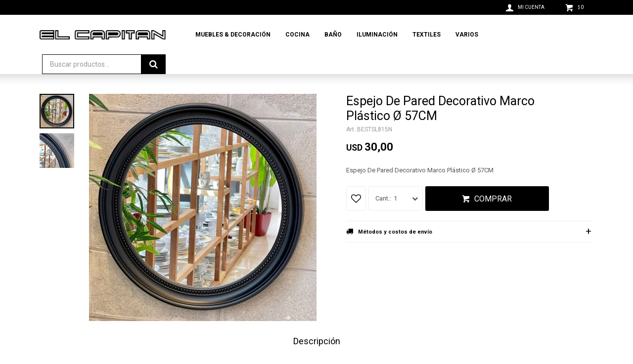

--- FILE ---
content_type: text/html; charset=utf-8
request_url: https://www.elcapitan.com.uy/catalogo/espejo-de-pared-decorativo-marco-plastico-57cm_BESTSL815N_BESTSL815N
body_size: 9983
content:
 <!DOCTYPE html> <html lang="es" class="no-js"> <head itemscope itemtype="http://schema.org/WebSite"> <meta charset="utf-8" /> <script> const GOOGLE_MAPS_CHANNEL_ID = '38'; </script> <link rel='preconnect' href='https://f.fcdn.app' /> <link rel='preconnect' href='https://fonts.googleapis.com' /> <link rel='preconnect' href='https://www.facebook.com' /> <link rel='preconnect' href='https://www.google-analytics.com' /> <link rel="dns-prefetch" href="https://cdnjs.cloudflare.com" /> <title itemprop='name'>Espejo De Pared Decorativo Marco Plástico Ø 57CM — El Capitán</title> <meta name="description" content="Espejo De Pared Decorativo Marco Plástico Ø 57CM" /> <meta name="keywords" content="" /> <link itemprop="url" rel="canonical" href="https://www.elcapitan.com.uy/catalogo/espejo-de-pared-decorativo-marco-plastico-57cm_BESTSL815N_BESTSL815N" /> <meta property="og:title" content="Espejo De Pared Decorativo Marco Plástico Ø 57CM — El Capitán" /><meta property="og:description" content="Espejo De Pared Decorativo Marco Plástico Ø 57CM" /><meta property="og:type" content="product" /><meta property="og:image" content="https://f.fcdn.app/imgs/6de001/www.elcapitan.com.uy/capiuy/97c3/webp/catalogo/BESTSL815N_BESTSL815N_1/460x460/espejo-de-pared-decorativo-marco-plastico-57cm-espejo-de-pared-decorativo-marco-plastico-57cm.jpg"/><meta property="og:url" content="https://www.elcapitan.com.uy/catalogo/espejo-de-pared-decorativo-marco-plastico-57cm_BESTSL815N_BESTSL815N" /><meta property="og:site_name" content="El Capitán" /> <meta name='twitter:description' content='Espejo De Pared Decorativo Marco Plástico Ø 57CM' /> <meta name='twitter:image' content='https://f.fcdn.app/imgs/6de001/www.elcapitan.com.uy/capiuy/97c3/webp/catalogo/BESTSL815N_BESTSL815N_1/460x460/espejo-de-pared-decorativo-marco-plastico-57cm-espejo-de-pared-decorativo-marco-plastico-57cm.jpg' /> <meta name='twitter:url' content='https://www.elcapitan.com.uy/catalogo/espejo-de-pared-decorativo-marco-plastico-57cm_BESTSL815N_BESTSL815N' /> <meta name='twitter:card' content='summary' /> <meta name='twitter:title' content='Espejo De Pared Decorativo Marco Plástico Ø 57CM — El Capitán' /> <script>document.getElementsByTagName('html')[0].setAttribute('class', 'js ' + ('ontouchstart' in window || navigator.msMaxTouchPoints ? 'is-touch' : 'no-touch'));</script> <script> var FN_TC = { M1 : 40, M2 : 1 }; </script> <meta id='viewportMetaTag' name="viewport" content="width=device-width, initial-scale=1.0, maximum-scale=1,user-scalable=no"> <link rel="shortcut icon" href="https://f.fcdn.app/assets/commerce/www.elcapitan.com.uy/26bc_7a84/public/web/favicon.ico" /> <link rel="apple-itouch-icon" href="https://f.fcdn.app/assets/commerce/www.elcapitan.com.uy/6247_799d/public/web/favicon.png" /> <link href="https://fonts.googleapis.com/css2?family=Bebas+Neue&family=Roboto:wght@400;700&display=swap" rel="stylesheet"> <link href="https://f.fcdn.app/assets/commerce/www.elcapitan.com.uy/0000_8f24/s.26972663032272339947552944157363.css" rel="stylesheet"/> <script src="https://f.fcdn.app/assets/commerce/www.elcapitan.com.uy/0000_8f24/s.51516163408914262313184170158742.js"></script> <!--[if lt IE 9]> <script type="text/javascript" src="https://cdnjs.cloudflare.com/ajax/libs/html5shiv/3.7.3/html5shiv.js"></script> <![endif]--> <link rel="manifest" href="https://f.fcdn.app/assets/manifest.json" /> </head> <body id='pgCatalogoDetalle' class='headerMenuBasic footer1 headerSubMenuFade buscadorSearchField compraSlide compraLeft filtrosFixed fichaMobileFixedActions layout03'> <div id="pre"> <div id="wrapper"> <header id="header" role="banner"> <div class="cnt"> <div id="logo"><a href="/"><img src="https://f.fcdn.app/assets/commerce/www.elcapitan.com.uy/f34d_04c9/public/web/img/logo.svg" alt="El Capitán" /></a></div> <nav id="menu" data-fn="fnMainMenu"> <ul class="lst main"> <li class="it muebles-decoracion"> <a target="_self" href="https://www.elcapitan.com.uy/muebles-decoracion" class="tit">Muebles & Decoración</a> <div class="subMenu"> <div class="cnt"> <ul> <li class="hdr muebles"><a target="_self" href="https://www.elcapitan.com.uy/muebles-decoracion/muebles" class="tit">Muebles</a></li> <li><a href="https://www.elcapitan.com.uy/muebles-decoracion/muebles/mesas-de-living" target="_self">Mesas De Living</a></li> <li><a href="https://www.elcapitan.com.uy/muebles-decoracion/muebles/organizador" target="_self">Organizador</a></li> <li><a href="https://www.elcapitan.com.uy/muebles-decoracion/muebles/puffs" target="_self">Puffs</a></li> <li><a href="https://www.elcapitan.com.uy/muebles-decoracion/muebles/sillas" target="_self">Sillas</a></li> <li><a href="https://www.elcapitan.com.uy/muebles-decoracion/muebles/jardin" target="_self">Jardín</a></li> <li><a href="https://www.elcapitan.com.uy/muebles-decoracion/muebles/varios" target="_self">Varios</a></li> </ul> <ul> <li class="hdr decoracion"><a target="_self" href="https://www.elcapitan.com.uy/muebles-decoracion/decoracion" class="tit">Decoración</a></li> <li><a href="https://www.elcapitan.com.uy/muebles-decoracion/decoracion/canastos" target="_self">Canastos</a></li> <li><a href="https://www.elcapitan.com.uy/muebles-decoracion/decoracion/papeleras" target="_self">Papeleras</a></li> <li><a href="https://www.elcapitan.com.uy/muebles-decoracion/decoracion/faroles" target="_self">Faroles</a></li> <li><a href="https://www.elcapitan.com.uy/muebles-decoracion/decoracion/budas" target="_self">Budas</a></li> <li><a href="https://www.elcapitan.com.uy/muebles-decoracion/decoracion/macetas" target="_self">Macetas</a></li> <li><a href="https://www.elcapitan.com.uy/muebles-decoracion/decoracion/cuadros" target="_self">Cuadros</a></li> <li><a href="https://www.elcapitan.com.uy/muebles-decoracion/decoracion/espejos" target="_self">Espejos</a></li> <li><a href="https://www.elcapitan.com.uy/muebles-decoracion/decoracion/floreros" target="_self">Floreros</a></li> <li><a href="https://www.elcapitan.com.uy/muebles-decoracion/decoracion/portarretratos" target="_self">Portarretratos</a></li> <li><a href="https://www.elcapitan.com.uy/muebles-decoracion/decoracion/relojes" target="_self">Relojes</a></li> <li><a href="https://www.elcapitan.com.uy/muebles-decoracion/decoracion/velas" target="_self">Velas & Portavelas</a></li> <li><a href="https://www.elcapitan.com.uy/muebles-decoracion/decoracion/figuras-deco" target="_self">Figuras Deco</a></li> <li><a href="https://www.elcapitan.com.uy/muebles-decoracion/decoracion/fragancias" target="_self">Fragancias</a></li> <li><a href="https://www.elcapitan.com.uy/muebles-decoracion/decoracion/bandeja-decorativa" target="_self">Bandeja Decorativa</a></li> <li><a href="https://www.elcapitan.com.uy/muebles-decoracion/decoracion/plantas-artificiales" target="_self">Plantas Artificiales</a></li> </ul> </div> </div> </li> <li class="it cocina"> <a target="_self" href="https://www.elcapitan.com.uy/cocina" class="tit">Cocina</a> <div class="subMenu"> <div class="cnt"> <ul> <li class=" especieros"><a target="_self" href="https://www.elcapitan.com.uy/cocina/bazar/especieros" class="tit">Especieros & Aceiteras</a></li> <li class=" tablas"><a target="_self" href="https://www.elcapitan.com.uy/cocina/bazar/tablas" class="tit">Tablas</a></li> <li class=" juego-de-vajillas"><a target="_self" href="https://www.elcapitan.com.uy/cocina/bazar/juego-de-vajillas" class="tit">Juego De Vajillas</a></li> <li class=" cubiertos"><a target="_self" href="https://www.elcapitan.com.uy/cocina/bazar/cubiertos" class="tit">Cubiertos</a></li> <li class=" servilleteros"><a target="_self" href="https://www.elcapitan.com.uy/cocina/bazar/servilleteros" class="tit">Servilleteros</a></li> <li class=" bandeja-cocina"><a target="_self" href="https://www.elcapitan.com.uy/cocina/bazar/bandeja-cocina" class="tit">Bandeja Cocina</a></li> <li class=" escurridores"><a target="_self" href="https://www.elcapitan.com.uy/cocina/bazar/escurridores" class="tit">Escurridores</a></li> <li class=" vasos"><a target="_self" href="https://www.elcapitan.com.uy/cocina/bazar/vasos" class="tit">Vasos & Copas</a></li> <li class=" jarras"><a target="_self" href="https://www.elcapitan.com.uy/cocina/bazar/jarras" class="tit">Jarras</a></li> <li class=" guantes"><a target="_self" href="https://www.elcapitan.com.uy/cocina/bazar/guantes" class="tit">Guantes</a></li> <li class=" ollas"><a target="_self" href="https://www.elcapitan.com.uy/cocina/bazar/ollas" class="tit">Ollas & Sartenes</a></li> <li class=" fuentes"><a target="_self" href="https://www.elcapitan.com.uy/cocina/bazar/fuentes" class="tit">Fuentes</a></li> <li class=" mates"><a target="_self" href="https://www.elcapitan.com.uy/cocina/bazar/mates" class="tit">Mates</a></li> <li class=" cafeteras"><a target="_self" href="https://www.elcapitan.com.uy/cocina/bazar/cafeteras" class="tit">Cafeteras</a></li> <li class=" dispensadores"><a target="_self" href="https://www.elcapitan.com.uy/cocina/bazar/dispensadores" class="tit">Dispensadores</a></li> <li class=" teteras"><a target="_self" href="https://www.elcapitan.com.uy/cocina/bazar/teteras" class="tit">Teteras</a></li> <li class=" platos-bowls"><a target="_self" href="https://www.elcapitan.com.uy/cocina/bazar/platos-bowls" class="tit">Platos & Bowls</a></li> <li class=" tazas"><a target="_self" href="https://www.elcapitan.com.uy/cocina/bazar/tazas" class="tit">Tazas</a></li> <li class=" paneras"><a target="_self" href="https://www.elcapitan.com.uy/cocina/bazar/paneras" class="tit">Paneras & Fruteras</a></li> <li class=" utensilios"><a target="_self" href="https://www.elcapitan.com.uy/cocina/bazar/utensilios" class="tit">Utensilios</a></li> <li class=" almacenaje-organizadores"><a target="_self" href="https://www.elcapitan.com.uy/cocina/bazar/almacenaje-organizadores" class="tit">Almacenaje & Organizadores</a></li> <li class=" varios"><a target="_self" href="https://www.elcapitan.com.uy/cocina/bazar/varios" class="tit">Varios</a></li> <li class=" bambu-madera"><a target="_self" href="https://www.elcapitan.com.uy/cocina/bazar/bambu-madera" class="tit">Bambú & Madera</a></li> <li class=" te-cafe"><a target="_self" href="https://www.elcapitan.com.uy/cocina/bazar/te-cafe" class="tit">Té & Café</a></li> <li class=" reposteria"><a target="_self" href="https://www.elcapitan.com.uy/cocina/bazar/reposteria" class="tit">Repostería</a></li> <li class=" individuales-sousplat"><a target="_self" href="https://www.elcapitan.com.uy/cocina/bazar/individuales-sousplat" class="tit">Individuales & Sousplat</a></li> <li class=" copetineros"><a target="_self" href="https://www.elcapitan.com.uy/cocina/bazar/copetineros" class="tit">Copetineros</a></li> <li class=" botellas"><a target="_self" href="https://www.elcapitan.com.uy/cocina/bazar/botellas" class="tit">Botellas</a></li> </ul> </div> </div> </li> <li class="it bano"> <a target="_self" href="https://www.elcapitan.com.uy/bano" class="tit">Baño</a> <div class="subMenu"> <div class="cnt"> <ul> <li class=" set-bano"><a target="_self" href="https://www.elcapitan.com.uy/bano/set-bano" class="tit">Set Baño</a></li> <li class=" organizadores"><a target="_self" href="https://www.elcapitan.com.uy/bano/organizadores" class="tit">Organizadores</a></li> <li class=" dispensadores"><a target="_self" href="https://www.elcapitan.com.uy/bano/dispensadores" class="tit">Dispensadores</a></li> <li class=" varios"><a target="_self" href="https://www.elcapitan.com.uy/bano/varios" class="tit">Varios</a></li> </ul> </div> </div> </li> <li class="it iluminacion"> <a target="_self" href="https://www.elcapitan.com.uy/iluminacion" class="tit">Iluminación</a> <div class="subMenu"> <div class="cnt"> <ul> <li class=" lamparas-de-techo"><a target="_self" href="https://www.elcapitan.com.uy/iluminacion/lamparas-de-techo" class="tit">Lámparas De Techo</a></li> <li class=" lamparas-de-mesa"><a target="_self" href="https://www.elcapitan.com.uy/iluminacion/lamparas-de-mesa" class="tit">Lámparas De Mesa</a></li> </ul> </div> </div> </li> <li class="it textiles textiles"> <a target="_self" href="https://www.elcapitan.com.uy/textiles" class="tit">Textiles</a> <div class="subMenu"> <div class="cnt"> <ul> <li class="hdr textil-bano"><a target="_self" href="https://www.elcapitan.com.uy/textiles/textil-bano" class="tit">Textil De Baño</a></li> </ul> <ul> <li class="hdr textiles-cama"><a target="_self" href="https://www.elcapitan.com.uy/textiles/textiles-cama" class="tit">Textiles De Cama</a></li> <li><a href="https://www.elcapitan.com.uy/textiles/textiles-cama/almohadas" target="_self">Almohadas</a></li> <li><a href="https://www.elcapitan.com.uy/textiles/textiles-cama/almohadones" target="_self">Almohadones</a></li> <li><a href="https://www.elcapitan.com.uy/textiles/textiles-cama/acolchados" target="_self">Acolchados</a></li> <li><a href="https://www.elcapitan.com.uy/textiles/textiles-cama/frazadas" target="_self">Frazadas</a></li> <li><a href="https://www.elcapitan.com.uy/textiles/textiles-cama/mantas" target="_self">Mantas</a></li> </ul> <ul> <li class="hdr textiles-de-mesa"><a target="_self" href="https://www.elcapitan.com.uy/textiles/textiles-de-mesa" class="tit">Textiles De Mesa</a></li> <li><a href="https://www.elcapitan.com.uy/textiles/textiles-de-mesa/manteles" target="_self">Manteles</a></li> </ul> <ul> <li class="hdr cortinas"><a target="_self" href="https://www.elcapitan.com.uy/textiles/cortinas" class="tit">Cortinas</a></li> </ul> </div> </div> </li> <li class="it varios"> <a target="_self" href="https://www.elcapitan.com.uy/varios" class="tit">Varios</a> <div class="subMenu"> <div class="cnt"> <ul> <li class="hdr mascotas"><a target="_self" href="https://www.elcapitan.com.uy/varios/mascotas" class="tit">Mascotas</a></li> </ul> <ul> <li class="hdr cuidado-personal"><a target="_self" href="https://www.elcapitan.com.uy/varios/cuidado-personal" class="tit">Cuidado Personal</a></li> <li><a href="https://www.elcapitan.com.uy/varios/cuidado-personal/joyeros-y-organizadores" target="_self">Joyeros y Organizadores</a></li> <li><a href="https://www.elcapitan.com.uy/varios/cuidado-personal/paraguas" target="_self">Paraguas</a></li> </ul> <ul> <li class="hdr infantiles"><a target="_self" href="https://www.elcapitan.com.uy/varios/infantiles" class="tit">Infantiles</a></li> </ul> <ul> <li class="hdr novedades"><a target="_self" href="https://www.elcapitan.com.uy/varios/novedades" class="tit">Novedades</a></li> </ul> <ul> <li class="hdr papeleria"><a target="_self" href="https://www.elcapitan.com.uy/varios/papeleria" class="tit">Papelería</a></li> </ul> <ul> <li class="hdr viaje"><a target="_self" href="https://www.elcapitan.com.uy/varios/viaje" class="tit">Viaje</a></li> </ul> </div> </div> </li> </ul> </nav> <input type="checkbox" id="switch" /><label id="switch" for="switch">Toggle</label> <div class="toolsItem frmBusqueda" data-version='1'> <button type="button" class="btnItem btnMostrarBuscador"> <span class="ico"></span> <span class="txt"></span> </button> <form action="/catalogo"> <div class="cnt"> <span class="btnCerrar"> <span class="ico"></span> <span class="txt"></span> </span> <label class="lbl"> <b>Buscar productos</b> <input maxlength="48" required="" autocomplete="off" type="search" name="q" placeholder="Buscar productos..." /> </label> <button class="btnBuscar" type="submit"> <span class="ico"></span> <span class="txt"></span> </button> </div> </form> </div> <div class="toolsItem accesoMiCuentaCnt" data-logged="off" data-version='1'> <a href="/mi-cuenta" class="btnItem btnMiCuenta"> <span class="ico"></span> <span class="txt"></span> <span class="usuario"> <span class="nombre"></span> <span class="apellido"></span> </span> </a> <div class="miCuentaMenu"> <ul class="lst"> <li class="it"><a href='/mi-cuenta/mis-datos' class="tit" >Mis datos</a></li> <li class="it"><a href='/mi-cuenta/direcciones' class="tit" >Mis direcciones</a></li> <li class="it"><a href='/mi-cuenta/compras' class="tit" >Mis compras</a></li> <li class="it"><a href='/mi-cuenta/wish-list' class="tit" >Wish List</a></li> <li class="it itSalir"><a href='/salir' class="tit" >Salir</a></li> </ul> </div> </div> <div id="miCompra" data-show="off" data-fn="fnMiCompra" class="toolsItem" data-version="1"> </div> <div id="infoTop"><span class="tel">098 017 786</span> <span class="info">Lunes a Viernes 10:00 - 18:00 sábados 10:00 - 18:00 domingos - 09:00 - 13:00</span></div> <nav id="menuTop"> <ul class="lst"> </ul> </nav> <a id="btnMainMenuMobile" href="javascript:mainMenuMobile.show();"><span class="ico">&#59421;</span><span class="txt">Menú</span></a> </div> </header> <!-- end:header --> <div id="central"> <section id="main" role="main"> <div id="fichaProducto" class="" data-tit="Espejo De Pared Decorativo Marco Plástico Ø 57CM" data-totImagenes="2" data-agotado="off"> <div class="cnt"> <div class="imagenProducto"> <div class="zoom"> <a class="img" href="//f.fcdn.app/imgs/16abd1/www.elcapitan.com.uy/capiuy/97c3/webp/catalogo/BESTSL815N_BESTSL815N_1/2000-2000/espejo-de-pared-decorativo-marco-plastico-57cm-espejo-de-pared-decorativo-marco-plastico-57cm.jpg"> <img loading='lazy' src='//f.fcdn.app/imgs/6de001/www.elcapitan.com.uy/capiuy/97c3/webp/catalogo/BESTSL815N_BESTSL815N_1/460x460/espejo-de-pared-decorativo-marco-plastico-57cm-espejo-de-pared-decorativo-marco-plastico-57cm.jpg' alt='Espejo De Pared Decorativo Marco Plástico Ø 57CM Espejo De Pared Decorativo Marco Plástico Ø 57CM' width='460' height='460' /> </a> </div> <div class="cocardas"></div><div class="imagenesArticulo"> <div class="cnt"> <div class="it"><img loading='lazy' data-src-g="//f.fcdn.app/imgs/88d15a/www.elcapitan.com.uy/capiuy/97c3/webp/catalogo/BESTSL815N_BESTSL815N_1/1920-1200/espejo-de-pared-decorativo-marco-plastico-57cm-espejo-de-pared-decorativo-marco-plastico-57cm.jpg" src='//f.fcdn.app/imgs/6de001/www.elcapitan.com.uy/capiuy/97c3/webp/catalogo/BESTSL815N_BESTSL815N_1/460x460/espejo-de-pared-decorativo-marco-plastico-57cm-espejo-de-pared-decorativo-marco-plastico-57cm.jpg' alt='Espejo De Pared Decorativo Marco Plástico Ø 57CM Espejo De Pared Decorativo Marco Plástico Ø 57CM' width='460' height='460' /></div> <div class="it"><img loading='lazy' data-src-g="//f.fcdn.app/imgs/27dca0/www.elcapitan.com.uy/capiuy/2d87/webp/catalogo/BESTSL815N_BESTSL815N_2/1920-1200/espejo-de-pared-decorativo-marco-plastico-57cm-espejo-de-pared-decorativo-marco-plastico-57cm.jpg" src='//f.fcdn.app/imgs/6569be/www.elcapitan.com.uy/capiuy/2d87/webp/catalogo/BESTSL815N_BESTSL815N_2/460x460/espejo-de-pared-decorativo-marco-plastico-57cm-espejo-de-pared-decorativo-marco-plastico-57cm.jpg' alt='Espejo De Pared Decorativo Marco Plástico Ø 57CM Espejo De Pared Decorativo Marco Plástico Ø 57CM' width='460' height='460' /></div> </div> </div> </div> <ul class="lst lstThumbs"> <li class="it"> <a target="_blank" data-standard="//f.fcdn.app/imgs/6de001/www.elcapitan.com.uy/capiuy/97c3/webp/catalogo/BESTSL815N_BESTSL815N_1/460x460/espejo-de-pared-decorativo-marco-plastico-57cm-espejo-de-pared-decorativo-marco-plastico-57cm.jpg" href="//f.fcdn.app/imgs/16abd1/www.elcapitan.com.uy/capiuy/97c3/webp/catalogo/BESTSL815N_BESTSL815N_1/2000-2000/espejo-de-pared-decorativo-marco-plastico-57cm-espejo-de-pared-decorativo-marco-plastico-57cm.jpg"><img loading='lazy' src='//f.fcdn.app/imgs/6de001/www.elcapitan.com.uy/capiuy/97c3/webp/catalogo/BESTSL815N_BESTSL815N_1/460x460/espejo-de-pared-decorativo-marco-plastico-57cm-espejo-de-pared-decorativo-marco-plastico-57cm.jpg' alt='Espejo De Pared Decorativo Marco Plástico Ø 57CM Espejo De Pared Decorativo Marco Plástico Ø 57CM' width='460' height='460' /></a> </li> <li class="it"> <a target="_blank" data-standard="//f.fcdn.app/imgs/6569be/www.elcapitan.com.uy/capiuy/2d87/webp/catalogo/BESTSL815N_BESTSL815N_2/460x460/espejo-de-pared-decorativo-marco-plastico-57cm-espejo-de-pared-decorativo-marco-plastico-57cm.jpg" href="//f.fcdn.app/imgs/9f7a9f/www.elcapitan.com.uy/capiuy/2d87/webp/catalogo/BESTSL815N_BESTSL815N_2/2000-2000/espejo-de-pared-decorativo-marco-plastico-57cm-espejo-de-pared-decorativo-marco-plastico-57cm.jpg"><img loading='lazy' src='//f.fcdn.app/imgs/6569be/www.elcapitan.com.uy/capiuy/2d87/webp/catalogo/BESTSL815N_BESTSL815N_2/460x460/espejo-de-pared-decorativo-marco-plastico-57cm-espejo-de-pared-decorativo-marco-plastico-57cm.jpg' alt='Espejo De Pared Decorativo Marco Plástico Ø 57CM Espejo De Pared Decorativo Marco Plástico Ø 57CM' width='460' height='460' /></a> </li> </ul> <div id="imgsMobile" data-fn="fnGaleriaProducto"> <div class="imagenesArticulo"> <div class="cnt"> <div class="it"><img loading='lazy' data-src-g="//f.fcdn.app/imgs/88d15a/www.elcapitan.com.uy/capiuy/97c3/webp/catalogo/BESTSL815N_BESTSL815N_1/1920-1200/espejo-de-pared-decorativo-marco-plastico-57cm-espejo-de-pared-decorativo-marco-plastico-57cm.jpg" src='//f.fcdn.app/imgs/6de001/www.elcapitan.com.uy/capiuy/97c3/webp/catalogo/BESTSL815N_BESTSL815N_1/460x460/espejo-de-pared-decorativo-marco-plastico-57cm-espejo-de-pared-decorativo-marco-plastico-57cm.jpg' alt='Espejo De Pared Decorativo Marco Plástico Ø 57CM Espejo De Pared Decorativo Marco Plástico Ø 57CM' width='460' height='460' /></div> <div class="it"><img loading='lazy' data-src-g="//f.fcdn.app/imgs/27dca0/www.elcapitan.com.uy/capiuy/2d87/webp/catalogo/BESTSL815N_BESTSL815N_2/1920-1200/espejo-de-pared-decorativo-marco-plastico-57cm-espejo-de-pared-decorativo-marco-plastico-57cm.jpg" src='//f.fcdn.app/imgs/6569be/www.elcapitan.com.uy/capiuy/2d87/webp/catalogo/BESTSL815N_BESTSL815N_2/460x460/espejo-de-pared-decorativo-marco-plastico-57cm-espejo-de-pared-decorativo-marco-plastico-57cm.jpg' alt='Espejo De Pared Decorativo Marco Plástico Ø 57CM Espejo De Pared Decorativo Marco Plástico Ø 57CM' width='460' height='460' /></div> </div> </div> </div> <div class="hdr"> <h1 class="tit">Espejo De Pared Decorativo Marco Plástico Ø 57CM</h1> <div class="cod">BESTSL815N</div> </div> <div class="preciosWrapper"> <div class="precios"> <strong class="precio venta"><span class="sim">USD</span> <span class="monto">30,00</span></strong> </div> </div> <div class="desc"> <p>Espejo De Pared Decorativo Marco Plástico Ø 57CM</p> </div> <div style="display: none;" id="_jsonDataFicha_"> {"sku":{"fen":"1:BESTSL815N:BESTSL815N:U:1","com":"BESTSL815N::U"},"producto":{"codigo":"BESTSL815N","nombre":"Espejo De Pared Decorativo Marco Pl\u00e1stico \u00d8 57CM","categoria":"Decoraci\u00f3n > Espejos","marca":"El Capit\u00e1n"},"variante":{"codigo":"BESTSL815N","codigoCompleto":"BESTSL815NBESTSL815N","nombre":"Espejo De Pared Decorativo Marco Pl\u00e1stico \u00d8 57CM","nombreCompleto":"Espejo De Pared Decorativo Marco Pl\u00e1stico \u00d8 57CM","img":{"u":"\/\/f.fcdn.app\/imgs\/7c201b\/www.elcapitan.com.uy\/capiuy\/97c3\/webp\/catalogo\/BESTSL815N_BESTSL815N_1\/1024-1024\/espejo-de-pared-decorativo-marco-plastico-57cm-espejo-de-pared-decorativo-marco-plastico-57cm.jpg"},"url":"https:\/\/www.elcapitan.com.uy\/catalogo\/espejo-de-pared-decorativo-marco-plastico-57cm_BESTSL815N_BESTSL815N","tieneStock":true,"ordenVariante":"999"},"nomPresentacion":"Talle \u00fanico","nombre":"Espejo De Pared Decorativo Marco Pl\u00e1stico \u00d8 57CM","nombreCompleto":"Espejo De Pared Decorativo Marco Pl\u00e1stico \u00d8 57CM","precioMonto":30,"moneda":{"nom":"M2","nro":840,"cod":"USD","sim":"USD"},"sale":false,"outlet":false,"nuevo":false,"carac":[]} </div> <form id="frmComprarArticulo" class="frmComprar" action="/mi-compra?o=agregar" method="post"> <div class="cnt"> <input type="hidden" name="sku" value="1:BESTSL815N:BESTSL815N:U:1" /> <div id="mainActions"> <span class="btnWishlist" data-fn="fnEditWishList" data-cod-producto="BESTSL815N" data-cod-variante="BESTSL815N"> </span> <select required name="qty" class="custom"> <option>1</option> <option>2</option> <option>3</option> <option>4</option> <option>5</option> <option>6</option> <option>7</option> <option>8</option> <option>9</option> <option>10</option> </select> <button id="btnComprar" type="submit" class="btn btn01">Comprar</button> </div> </div> </form> <div id="infoEnvio" class="blk" data-fn="fnAmpliarInfoEnvio"> <div class="hdr"> <strong class="tit">Métodos y costos de envío</strong> </div> <div class="cnt"> <ul> <li> <strong>TURIL- COMPRAS MENORES $2000 A CARGO DEL COMPRADOR:</strong><br> Costo normal: $ 0. </li> <li> <strong>DAC - COMPRAS MENORES $2000 A CARGO DEL COMPRADOR:</strong><br> Costo normal: $ 0. </li> <li> <strong>Envíos dentro de la ciudad de Rivera sin cargo:</strong><br> Costo normal: $ 0. </li> </ul> </div> </div> <!-- <div class="blkCompartir"> <a class="btnFacebook" title="Compartir en Facebook" target="_blank" href="http://www.facebook.com/share.php?u=https://www.elcapitan.com.uy/catalogo/espejo-de-pared-decorativo-marco-plastico-57cm_BESTSL815N_BESTSL815N"><span class="ico">&#59392;</span><span class="txt">Facebook</span></a> <a class="btnTwitter" title="Compartir en Twitter" target="_blank" href="https://twitter.com/intent/tweet?url=https%3A%2F%2Fwww.elcapitan.com.uy%2Fcatalogo%2Fespejo-de-pared-decorativo-marco-plastico-57cm_BESTSL815N_BESTSL815N&text=Me%20gust%C3%B3%20el%20producto%20Espejo%20De%20Pared%20Decorativo%20Marco%20Pl%C3%A1stico%20%C3%98%2057CM"><span class="ico">&#59393;</span><span class="txt">Twitter</span></a> <a class="btnPinterest" title="Compartir en Pinterest" target="_blank" href="http://pinterest.com/pin/create/bookmarklet/?media=http://f.fcdn.app/imgs/18463e/www.elcapitan.com.uy/capiuy/97c3/webp/catalogo/BESTSL815N_BESTSL815N_1/460_460/espejo-de-pared-decorativo-marco-plastico-57cm-espejo-de-pared-decorativo-marco-plastico-57cm.jpg&url=https://www.elcapitan.com.uy/catalogo/espejo-de-pared-decorativo-marco-plastico-57cm_BESTSL815N_BESTSL815N&is_video=false&description=Espejo+De+Pared+Decorativo+Marco+Pl%C3%A1stico+%C3%98+57CM"><span class="ico">&#59395;</span><span class="txt">Pinterest</span></a> <a class="btnWhatsapp" title="Compartir en Whatsapp" target="_blank" href="whatsapp://send?text=Me+gust%C3%B3+el+producto+https%3A%2F%2Fwww.elcapitan.com.uy%2Fcatalogo%2Fespejo-de-pared-decorativo-marco-plastico-57cm_BESTSL815N_BESTSL815N" data-action="share/whatsapp/share"><span class="ico">&#59398;</span><span class="txt">Whatsapp</span></a> </div> --> </div> <div class="tabs blkDetalle" data-fn="fnCrearTabs"> <div class="it"> <span class="tit">Descripción</span> <div class="cnt"> <div class="text"> <p>Espejo De Pared Decorativo Marco Pl&aacute;stico &Oslash; 57CM</p> </div> </div> </div> </div> <div class="nav" id="blkProductosRelacionados" data-fn="fnSwiperProductos" data-breakpoints-slides='[2,3,4]' data-breakpoints-spacing='[10,15,20]'> <div class="swiper blkProductos"> <div class="hdr"> <div class="tit">Productos que te pueden interesar</div> </div> <div class="cnt"> <div class='articleList aListProductos ' data-tot='6' data-totAbs='0' data-cargarVariantes='0'><div class='it' data-disp='1' data-codProd='11180164' data-codVar='11180164' data-im='//f.fcdn.app/assets/nd.png'><div class='cnt'><a class="img" href="https://www.elcapitan.com.uy/catalogo/espejo-de-acero-para-maquillaje_11180164_11180164" title="Espejo De Acero Para Maquillaje"> <div class="cocardas"></div> <img loading='lazy' src='//f.fcdn.app/imgs/e98765/www.elcapitan.com.uy/capiuy/636d/webp/catalogo/11180164_11180164_1/460x460/espejo-de-acero-para-maquillaje-espejo-de-acero-para-maquillaje.jpg' alt='Espejo De Acero Para Maquillaje Espejo De Acero Para Maquillaje' width='460' height='460' /> <span data-fn="fnLoadImg" data-src="//f.fcdn.app/imgs/eda512/www.elcapitan.com.uy/capiuy/cf45/webp/catalogo/11180164_11180164_2/460x460/espejo-de-acero-para-maquillaje-espejo-de-acero-para-maquillaje.jpg" data-alt="" data-w="460" data-h="460"></span> </a> <div class="info"> <a class="tit" href="https://www.elcapitan.com.uy/catalogo/espejo-de-acero-para-maquillaje_11180164_11180164" title="Espejo De Acero Para Maquillaje">Espejo De Acero Para Maquillaje</a> <div class="precios"> <strong class="precio venta"><span class="sim">USD</span> <span class="monto">15,00</span></strong> </div> <!--<button class="btn btn01 btnComprar" onclick="miCompra.agregarArticulo('1:11180164:11180164:U:1',1)" data-sku="1:11180164:11180164:U:1"><span></span></button>--> <div class="variantes"></div> <!--<div class="marca">El Capitán</div>--> <!--<div class="desc">Espejo De Acero Para Maquillaje</div>--> </div><input type="hidden" class="json" style="display:none" value="{&quot;sku&quot;:{&quot;fen&quot;:&quot;1:11180164:11180164:U:1&quot;,&quot;com&quot;:&quot;11180164::U&quot;},&quot;producto&quot;:{&quot;codigo&quot;:&quot;11180164&quot;,&quot;nombre&quot;:&quot;Espejo De Acero Para Maquillaje&quot;,&quot;categoria&quot;:&quot;Decoraci\u00f3n &gt; Espejos&quot;,&quot;marca&quot;:&quot;El Capit\u00e1n&quot;},&quot;variante&quot;:{&quot;codigo&quot;:&quot;11180164&quot;,&quot;codigoCompleto&quot;:&quot;1118016411180164&quot;,&quot;nombre&quot;:&quot;Espejo De Acero Para Maquillaje&quot;,&quot;nombreCompleto&quot;:&quot;Espejo De Acero Para Maquillaje&quot;,&quot;img&quot;:{&quot;u&quot;:&quot;\/\/f.fcdn.app\/imgs\/c82fe5\/www.elcapitan.com.uy\/capiuy\/636d\/webp\/catalogo\/11180164_11180164_1\/1024-1024\/espejo-de-acero-para-maquillaje-espejo-de-acero-para-maquillaje.jpg&quot;},&quot;url&quot;:&quot;https:\/\/www.elcapitan.com.uy\/catalogo\/espejo-de-acero-para-maquillaje_11180164_11180164&quot;,&quot;tieneStock&quot;:false,&quot;ordenVariante&quot;:&quot;999&quot;},&quot;nomPresentacion&quot;:&quot;Talle \u00fanico&quot;,&quot;nombre&quot;:&quot;Espejo De Acero Para Maquillaje&quot;,&quot;nombreCompleto&quot;:&quot;Espejo De Acero Para Maquillaje&quot;,&quot;precioMonto&quot;:15,&quot;moneda&quot;:{&quot;nom&quot;:&quot;M2&quot;,&quot;nro&quot;:840,&quot;cod&quot;:&quot;USD&quot;,&quot;sim&quot;:&quot;USD&quot;},&quot;sale&quot;:false,&quot;outlet&quot;:false,&quot;nuevo&quot;:false}" /></div></div><div class='it' data-disp='1' data-codProd='BESTSL2068' data-codVar='BESTSL2068' data-im='//f.fcdn.app/assets/nd.png'><div class='cnt'><a class="img" href="https://www.elcapitan.com.uy/catalogo/espejo-de-pared-decorativo-marco-plastico-60cm_BESTSL2068_BESTSL2068" title="Espejo De Pared Decorativo Marco Plástico Ø 60CM"> <div class="cocardas"></div> <img loading='lazy' src='//f.fcdn.app/imgs/0baab3/www.elcapitan.com.uy/capiuy/db98/webp/catalogo/BESTSL2068_BESTSL2068_1/460x460/espejo-de-pared-decorativo-marco-plastico-60cm-espejo-de-pared-decorativo-marco-plastico-60cm.jpg' alt='Espejo De Pared Decorativo Marco Plástico Ø 60CM Espejo De Pared Decorativo Marco Plástico Ø 60CM' width='460' height='460' /> </a> <div class="info"> <a class="tit" href="https://www.elcapitan.com.uy/catalogo/espejo-de-pared-decorativo-marco-plastico-60cm_BESTSL2068_BESTSL2068" title="Espejo De Pared Decorativo Marco Plástico Ø 60CM">Espejo De Pared Decorativo Marco Plástico Ø 60CM</a> <div class="precios"> <strong class="precio venta"><span class="sim">USD</span> <span class="monto">20,00</span></strong> </div> <!--<button class="btn btn01 btnComprar" onclick="miCompra.agregarArticulo('1:BESTSL2068:BESTSL2068:U:1',1)" data-sku="1:BESTSL2068:BESTSL2068:U:1"><span></span></button>--> <div class="variantes"></div> <!--<div class="marca">El Capitán</div>--> <!--<div class="desc">Espejo De Pared Decorativo Marco Plástico Ø 60CM</div>--> </div><input type="hidden" class="json" style="display:none" value="{&quot;sku&quot;:{&quot;fen&quot;:&quot;1:BESTSL2068:BESTSL2068:U:1&quot;,&quot;com&quot;:&quot;BESTSL2068::U&quot;},&quot;producto&quot;:{&quot;codigo&quot;:&quot;BESTSL2068&quot;,&quot;nombre&quot;:&quot;Espejo De Pared Decorativo Marco Pl\u00e1stico \u00d8 60CM&quot;,&quot;categoria&quot;:&quot;Decoraci\u00f3n &gt; Espejos&quot;,&quot;marca&quot;:&quot;El Capit\u00e1n&quot;},&quot;variante&quot;:{&quot;codigo&quot;:&quot;BESTSL2068&quot;,&quot;codigoCompleto&quot;:&quot;BESTSL2068BESTSL2068&quot;,&quot;nombre&quot;:&quot;Espejo De Pared Decorativo Marco Pl\u00e1stico \u00d8 60CM&quot;,&quot;nombreCompleto&quot;:&quot;Espejo De Pared Decorativo Marco Pl\u00e1stico \u00d8 60CM&quot;,&quot;img&quot;:{&quot;u&quot;:&quot;\/\/f.fcdn.app\/imgs\/5f867d\/www.elcapitan.com.uy\/capiuy\/db98\/webp\/catalogo\/BESTSL2068_BESTSL2068_1\/1024-1024\/espejo-de-pared-decorativo-marco-plastico-60cm-espejo-de-pared-decorativo-marco-plastico-60cm.jpg&quot;},&quot;url&quot;:&quot;https:\/\/www.elcapitan.com.uy\/catalogo\/espejo-de-pared-decorativo-marco-plastico-60cm_BESTSL2068_BESTSL2068&quot;,&quot;tieneStock&quot;:false,&quot;ordenVariante&quot;:&quot;999&quot;},&quot;nomPresentacion&quot;:&quot;Talle \u00fanico&quot;,&quot;nombre&quot;:&quot;Espejo De Pared Decorativo Marco Pl\u00e1stico \u00d8 60CM&quot;,&quot;nombreCompleto&quot;:&quot;Espejo De Pared Decorativo Marco Pl\u00e1stico \u00d8 60CM&quot;,&quot;precioMonto&quot;:20,&quot;moneda&quot;:{&quot;nom&quot;:&quot;M2&quot;,&quot;nro&quot;:840,&quot;cod&quot;:&quot;USD&quot;,&quot;sim&quot;:&quot;USD&quot;},&quot;sale&quot;:false,&quot;outlet&quot;:false,&quot;nuevo&quot;:false}" /></div></div><div class='it' data-disp='1' data-codProd='11061' data-codVar='11061' data-im='//f.fcdn.app/assets/nd.png'><div class='cnt'><a class="img" href="https://www.elcapitan.com.uy/catalogo/espejo-colgante-de-macrame-para-pared-70cm-x-50cm_11061_11061" title="Espejo Colgante De Macramé Para Pared 70cm x 50cm"> <div class="cocardas"></div> <img loading='lazy' src='//f.fcdn.app/imgs/b17d9e/www.elcapitan.com.uy/capiuy/a20a/webp/catalogo/11061_11061_1/460x460/espejo-colgante-de-macrame-para-pared-70cm-x-50cm-espejo-colgante-de-macrame-para-pared-70cm-x-50cm.jpg' alt='Espejo Colgante De Macramé Para Pared 70cm x 50cm Espejo Colgante De Macramé Para Pared 70cm x 50cm' width='460' height='460' /> <span data-fn="fnLoadImg" data-src="//f.fcdn.app/imgs/dd045c/www.elcapitan.com.uy/capiuy/d1f8/webp/catalogo/11061_11061_2/460x460/espejo-colgante-de-macrame-para-pared-70cm-x-50cm-espejo-colgante-de-macrame-para-pared-70cm-x-50cm.jpg" data-alt="" data-w="460" data-h="460"></span> </a> <div class="info"> <a class="tit" href="https://www.elcapitan.com.uy/catalogo/espejo-colgante-de-macrame-para-pared-70cm-x-50cm_11061_11061" title="Espejo Colgante De Macramé Para Pared 70cm x 50cm">Espejo Colgante De Macramé Para Pared 70cm x 50cm</a> <div class="precios"> <strong class="precio venta"><span class="sim">USD</span> <span class="monto">21,00</span></strong> </div> <!--<button class="btn btn01 btnComprar" onclick="miCompra.agregarArticulo('1:11061:11061:U:1',1)" data-sku="1:11061:11061:U:1"><span></span></button>--> <div class="variantes"></div> <!--<div class="marca">El Capitán</div>--> <!--<div class="desc">Espejo Colgante De Macramé Para Pared 70cm x 50cm<br /> Espejo 35cm</div>--> </div><input type="hidden" class="json" style="display:none" value="{&quot;sku&quot;:{&quot;fen&quot;:&quot;1:11061:11061:U:1&quot;,&quot;com&quot;:&quot;11061::U&quot;},&quot;producto&quot;:{&quot;codigo&quot;:&quot;11061&quot;,&quot;nombre&quot;:&quot;Espejo Colgante De Macram\u00e9 Para Pared 70cm x 50cm&quot;,&quot;categoria&quot;:&quot;Decoraci\u00f3n &gt; Espejos&quot;,&quot;marca&quot;:&quot;El Capit\u00e1n&quot;},&quot;variante&quot;:{&quot;codigo&quot;:&quot;11061&quot;,&quot;codigoCompleto&quot;:&quot;1106111061&quot;,&quot;nombre&quot;:&quot;Espejo Colgante De Macram\u00e9 Para Pared 70cm x 50cm&quot;,&quot;nombreCompleto&quot;:&quot;Espejo Colgante De Macram\u00e9 Para Pared 70cm x 50cm&quot;,&quot;img&quot;:{&quot;u&quot;:&quot;\/\/f.fcdn.app\/imgs\/463e79\/www.elcapitan.com.uy\/capiuy\/a20a\/webp\/catalogo\/11061_11061_1\/1024-1024\/espejo-colgante-de-macrame-para-pared-70cm-x-50cm-espejo-colgante-de-macrame-para-pared-70cm-x-50cm.jpg&quot;},&quot;url&quot;:&quot;https:\/\/www.elcapitan.com.uy\/catalogo\/espejo-colgante-de-macrame-para-pared-70cm-x-50cm_11061_11061&quot;,&quot;tieneStock&quot;:false,&quot;ordenVariante&quot;:&quot;999&quot;},&quot;nomPresentacion&quot;:&quot;Talle \u00fanico&quot;,&quot;nombre&quot;:&quot;Espejo Colgante De Macram\u00e9 Para Pared 70cm x 50cm&quot;,&quot;nombreCompleto&quot;:&quot;Espejo Colgante De Macram\u00e9 Para Pared 70cm x 50cm&quot;,&quot;precioMonto&quot;:21,&quot;moneda&quot;:{&quot;nom&quot;:&quot;M2&quot;,&quot;nro&quot;:840,&quot;cod&quot;:&quot;USD&quot;,&quot;sim&quot;:&quot;USD&quot;},&quot;sale&quot;:false,&quot;outlet&quot;:false,&quot;nuevo&quot;:false}" /></div></div><div class='it' data-disp='1' data-codProd='8755' data-codVar='8755' data-im='//f.fcdn.app/assets/nd.png'><div class='cnt'><a class="img" href="https://www.elcapitan.com.uy/catalogo/espejo-de-pared-decorativo-ovalado-marco-plastico-46cm-x-62cm_8755_8755" title="Espejo De Pared Decorativo Ovalado Marco Plástico 46cm x 62cm"> <div class="cocardas"></div> <img loading='lazy' src='//f.fcdn.app/imgs/e45458/www.elcapitan.com.uy/capiuy/aa10/webp/catalogo/8755_8755_1/460x460/espejo-de-pared-decorativo-ovalado-marco-plastico-46cm-x-62cm-espejo-de-pared-decorativo-ovalado-marco-plastico-46cm-x-62cm.jpg' alt='Espejo De Pared Decorativo Ovalado Marco Plástico 46cm x 62cm Espejo De Pared Decorativo Ovalado Marco Plástico 46cm x 62cm' width='460' height='460' /> </a> <div class="info"> <a class="tit" href="https://www.elcapitan.com.uy/catalogo/espejo-de-pared-decorativo-ovalado-marco-plastico-46cm-x-62cm_8755_8755" title="Espejo De Pared Decorativo Ovalado Marco Plástico 46cm x 62cm">Espejo De Pared Decorativo Ovalado Marco Plástico 46cm x 62cm</a> <div class="precios"> <strong class="precio venta"><span class="sim">USD</span> <span class="monto">35,00</span></strong> </div> <!--<button class="btn btn01 btnComprar" onclick="miCompra.agregarArticulo('1:8755:8755:U:1',1)" data-sku="1:8755:8755:U:1"><span></span></button>--> <div class="variantes"></div> <!--<div class="marca">El Capitán</div>--> <!--<div class="desc">Espejo De Pared Decorativo Ovalado Marco Plástico 46cm x 62cm</div>--> </div><input type="hidden" class="json" style="display:none" value="{&quot;sku&quot;:{&quot;fen&quot;:&quot;1:8755:8755:U:1&quot;,&quot;com&quot;:&quot;8755::U&quot;},&quot;producto&quot;:{&quot;codigo&quot;:&quot;8755&quot;,&quot;nombre&quot;:&quot;Espejo De Pared Decorativo Ovalado Marco Pl\u00e1stico 46cm x 62cm&quot;,&quot;categoria&quot;:&quot;Decoraci\u00f3n &gt; Espejos&quot;,&quot;marca&quot;:&quot;El Capit\u00e1n&quot;},&quot;variante&quot;:{&quot;codigo&quot;:&quot;8755&quot;,&quot;codigoCompleto&quot;:&quot;87558755&quot;,&quot;nombre&quot;:&quot;Espejo De Pared Decorativo Ovalado Marco Pl\u00e1stico 46cm x 62cm&quot;,&quot;nombreCompleto&quot;:&quot;Espejo De Pared Decorativo Ovalado Marco Pl\u00e1stico 46cm x 62cm&quot;,&quot;img&quot;:{&quot;u&quot;:&quot;\/\/f.fcdn.app\/imgs\/76687b\/www.elcapitan.com.uy\/capiuy\/aa10\/webp\/catalogo\/8755_8755_1\/1024-1024\/espejo-de-pared-decorativo-ovalado-marco-plastico-46cm-x-62cm-espejo-de-pared-decorativo-ovalado-marco-plastico-46cm-x-62cm.jpg&quot;},&quot;url&quot;:&quot;https:\/\/www.elcapitan.com.uy\/catalogo\/espejo-de-pared-decorativo-ovalado-marco-plastico-46cm-x-62cm_8755_8755&quot;,&quot;tieneStock&quot;:false,&quot;ordenVariante&quot;:&quot;999&quot;},&quot;nomPresentacion&quot;:&quot;Talle \u00fanico&quot;,&quot;nombre&quot;:&quot;Espejo De Pared Decorativo Ovalado Marco Pl\u00e1stico 46cm x 62cm&quot;,&quot;nombreCompleto&quot;:&quot;Espejo De Pared Decorativo Ovalado Marco Pl\u00e1stico 46cm x 62cm&quot;,&quot;precioMonto&quot;:35,&quot;moneda&quot;:{&quot;nom&quot;:&quot;M2&quot;,&quot;nro&quot;:840,&quot;cod&quot;:&quot;USD&quot;,&quot;sim&quot;:&quot;USD&quot;},&quot;sale&quot;:false,&quot;outlet&quot;:false,&quot;nuevo&quot;:false}" /></div></div><div class='it' data-disp='1' data-codProd='8786' data-codVar='8786' data-im='//f.fcdn.app/assets/nd.png'><div class='cnt'><a class="img" href="https://www.elcapitan.com.uy/catalogo/espejo-redondo-marco-plastico-c-tira-simil-cuero-40cm_8786_8786" title="Espejo Redondo Marco Plástico C/ Tira Simil Cuero Ø 40CM"> <div class="cocardas"></div> <img loading='lazy' src='//f.fcdn.app/imgs/9e7328/www.elcapitan.com.uy/capiuy/6076/webp/catalogo/8786_8786_1/460x460/espejo-redondo-marco-plastico-c-tira-simil-cuero-40cm-espejo-redondo-marco-plastico-c-tira-simil-cuero-40cm.jpg' alt='Espejo Redondo Marco Plástico C/ Tira Simil Cuero Ø 40CM Espejo Redondo Marco Plástico C/ Tira Simil Cuero Ø 40CM' width='460' height='460' /> <span data-fn="fnLoadImg" data-src="//f.fcdn.app/imgs/f61845/www.elcapitan.com.uy/capiuy/f63f/webp/catalogo/8786_8786_2/460x460/espejo-redondo-marco-plastico-c-tira-simil-cuero-40cm-espejo-redondo-marco-plastico-c-tira-simil-cuero-40cm.jpg" data-alt="" data-w="460" data-h="460"></span> </a> <div class="info"> <a class="tit" href="https://www.elcapitan.com.uy/catalogo/espejo-redondo-marco-plastico-c-tira-simil-cuero-40cm_8786_8786" title="Espejo Redondo Marco Plástico C/ Tira Simil Cuero Ø 40CM">Espejo Redondo Marco Plástico C/ Tira Simil Cuero Ø 40CM</a> <div class="precios"> <strong class="precio venta"><span class="sim">USD</span> <span class="monto">35,00</span></strong> </div> <!--<button class="btn btn01 btnComprar" onclick="miCompra.agregarArticulo('1:8786:8786:U:1',1)" data-sku="1:8786:8786:U:1"><span></span></button>--> <div class="variantes"></div> <!--<div class="marca">El Capitán</div>--> <!--<div class="desc">Espejo Redondo Marco Plástico C/ Tira Simil Cuero Ø 40CM</div>--> </div><input type="hidden" class="json" style="display:none" value="{&quot;sku&quot;:{&quot;fen&quot;:&quot;1:8786:8786:U:1&quot;,&quot;com&quot;:&quot;8786::U&quot;},&quot;producto&quot;:{&quot;codigo&quot;:&quot;8786&quot;,&quot;nombre&quot;:&quot;Espejo Redondo Marco Pl\u00e1stico C\/ Tira Simil Cuero \u00d8 40CM&quot;,&quot;categoria&quot;:&quot;Decoraci\u00f3n &gt; Espejos&quot;,&quot;marca&quot;:&quot;El Capit\u00e1n&quot;},&quot;variante&quot;:{&quot;codigo&quot;:&quot;8786&quot;,&quot;codigoCompleto&quot;:&quot;87868786&quot;,&quot;nombre&quot;:&quot;Espejo Redondo Marco Pl\u00e1stico C\/ Tira Simil Cuero \u00d8 40CM&quot;,&quot;nombreCompleto&quot;:&quot;Espejo Redondo Marco Pl\u00e1stico C\/ Tira Simil Cuero \u00d8 40CM&quot;,&quot;img&quot;:{&quot;u&quot;:&quot;\/\/f.fcdn.app\/imgs\/375a8a\/www.elcapitan.com.uy\/capiuy\/6076\/webp\/catalogo\/8786_8786_1\/1024-1024\/espejo-redondo-marco-plastico-c-tira-simil-cuero-40cm-espejo-redondo-marco-plastico-c-tira-simil-cuero-40cm.jpg&quot;},&quot;url&quot;:&quot;https:\/\/www.elcapitan.com.uy\/catalogo\/espejo-redondo-marco-plastico-c-tira-simil-cuero-40cm_8786_8786&quot;,&quot;tieneStock&quot;:false,&quot;ordenVariante&quot;:&quot;999&quot;},&quot;nomPresentacion&quot;:&quot;Talle \u00fanico&quot;,&quot;nombre&quot;:&quot;Espejo Redondo Marco Pl\u00e1stico C\/ Tira Simil Cuero \u00d8 40CM&quot;,&quot;nombreCompleto&quot;:&quot;Espejo Redondo Marco Pl\u00e1stico C\/ Tira Simil Cuero \u00d8 40CM&quot;,&quot;precioMonto&quot;:35,&quot;moneda&quot;:{&quot;nom&quot;:&quot;M2&quot;,&quot;nro&quot;:840,&quot;cod&quot;:&quot;USD&quot;,&quot;sim&quot;:&quot;USD&quot;},&quot;sale&quot;:false,&quot;outlet&quot;:false,&quot;nuevo&quot;:false}" /></div></div><div class='it' data-disp='1' data-codProd='8754' data-codVar='8754' data-im='//f.fcdn.app/assets/nd.png'><div class='cnt'><a class="img" href="https://www.elcapitan.com.uy/catalogo/espejo-de-pared-decorativo-marco-plastico-51cm-x-71cm_8754_8754" title="Espejo De Pared Decorativo Marco Plástico 51cm x 71cm"> <div class="cocardas"></div> <img loading='lazy' src='//f.fcdn.app/imgs/1e835c/www.elcapitan.com.uy/capiuy/1890/webp/catalogo/8754_8754_1/460x460/espejo-de-pared-decorativo-marco-plastico-51cm-x-71cm-espejo-de-pared-decorativo-marco-plastico-51cm-x-71cm.jpg' alt='Espejo De Pared Decorativo Marco Plástico 51cm x 71cm Espejo De Pared Decorativo Marco Plástico 51cm x 71cm' width='460' height='460' /> </a> <div class="info"> <a class="tit" href="https://www.elcapitan.com.uy/catalogo/espejo-de-pared-decorativo-marco-plastico-51cm-x-71cm_8754_8754" title="Espejo De Pared Decorativo Marco Plástico 51cm x 71cm">Espejo De Pared Decorativo Marco Plástico 51cm x 71cm</a> <div class="precios"> <strong class="precio venta"><span class="sim">USD</span> <span class="monto">40,00</span></strong> </div> <!--<button class="btn btn01 btnComprar" onclick="miCompra.agregarArticulo('1:8754:8754:U:1',1)" data-sku="1:8754:8754:U:1"><span></span></button>--> <div class="variantes"></div> <!--<div class="marca">El Capitán</div>--> <!--<div class="desc">Espejo De Pared Decorativo Marco Plástico 51cm x 71cm</div>--> </div><input type="hidden" class="json" style="display:none" value="{&quot;sku&quot;:{&quot;fen&quot;:&quot;1:8754:8754:U:1&quot;,&quot;com&quot;:&quot;8754::U&quot;},&quot;producto&quot;:{&quot;codigo&quot;:&quot;8754&quot;,&quot;nombre&quot;:&quot;Espejo De Pared Decorativo Marco Pl\u00e1stico 51cm x 71cm&quot;,&quot;categoria&quot;:&quot;Decoraci\u00f3n &gt; Espejos&quot;,&quot;marca&quot;:&quot;El Capit\u00e1n&quot;},&quot;variante&quot;:{&quot;codigo&quot;:&quot;8754&quot;,&quot;codigoCompleto&quot;:&quot;87548754&quot;,&quot;nombre&quot;:&quot;Espejo De Pared Decorativo Marco Pl\u00e1stico 51cm x 71cm&quot;,&quot;nombreCompleto&quot;:&quot;Espejo De Pared Decorativo Marco Pl\u00e1stico 51cm x 71cm&quot;,&quot;img&quot;:{&quot;u&quot;:&quot;\/\/f.fcdn.app\/imgs\/108b99\/www.elcapitan.com.uy\/capiuy\/1890\/webp\/catalogo\/8754_8754_1\/1024-1024\/espejo-de-pared-decorativo-marco-plastico-51cm-x-71cm-espejo-de-pared-decorativo-marco-plastico-51cm-x-71cm.jpg&quot;},&quot;url&quot;:&quot;https:\/\/www.elcapitan.com.uy\/catalogo\/espejo-de-pared-decorativo-marco-plastico-51cm-x-71cm_8754_8754&quot;,&quot;tieneStock&quot;:false,&quot;ordenVariante&quot;:&quot;999&quot;},&quot;nomPresentacion&quot;:&quot;Talle \u00fanico&quot;,&quot;nombre&quot;:&quot;Espejo De Pared Decorativo Marco Pl\u00e1stico 51cm x 71cm&quot;,&quot;nombreCompleto&quot;:&quot;Espejo De Pared Decorativo Marco Pl\u00e1stico 51cm x 71cm&quot;,&quot;precioMonto&quot;:40,&quot;moneda&quot;:{&quot;nom&quot;:&quot;M2&quot;,&quot;nro&quot;:840,&quot;cod&quot;:&quot;USD&quot;,&quot;sim&quot;:&quot;USD&quot;},&quot;sale&quot;:false,&quot;outlet&quot;:false,&quot;nuevo&quot;:false}" /></div></div></div> </div> </div> </div></div> <div style="display:none;" itemscope itemtype="http://schema.org/Product"> <span itemprop="brand">El Capitán</span> <span itemprop="name">Espejo De Pared Decorativo Marco Plástico Ø 57CM</span> <img itemprop="image" src="//f.fcdn.app/imgs/88d15a/www.elcapitan.com.uy/capiuy/97c3/webp/catalogo/BESTSL815N_BESTSL815N_1/1920-1200/espejo-de-pared-decorativo-marco-plastico-57cm-espejo-de-pared-decorativo-marco-plastico-57cm.jpg" alt="Espejo De Pared Decorativo Marco Plástico Ø 57CM " /> <span itemprop="description">Espejo De Pared Decorativo Marco Plástico Ø 57CM</span> <span itemprop="sku">BESTSL815NBESTSL815N</span> <link itemprop="itemCondition" href="http://schema.org/NewCondition"/> <span itemprop="offers" itemscope itemtype="http://schema.org/Offer"> <meta itemprop="priceCurrency" content="USD"/> <meta itemprop="price" content="30"> <meta itemprop="priceValidUntil" content=""> <link itemprop="itemCondition" href="http://schema.org/NewCondition"/> <link itemprop="availability" href="http://schema.org/InStock"/> <span itemprop="url">https://www.elcapitan.com.uy/catalogo/espejo-de-pared-decorativo-marco-plastico-57cm_BESTSL815N_BESTSL815N</span> </span> </div> </section> <!-- end:main --> </div> <!-- end:central --> <footer id="footer"> <div class="cnt"> <!----> <div id="historialArtVistos" data-show="off"> </div> <div class="ftrContent"> <div class="datosContacto"> <address> <span class="telefono">098 017 786</span> <span class="direccion">Agraciada 432, Rivera</span> <span class="email">info@elcapitan.com.uy</span> <span class="horario">Lunes a Viernes 10:00 - 18:00 sábados 10:00 - 18:00 domingos - 09:00 - 13:00</span> </address> </div> <div class="blk blkSeo"> <div class="hdr"> <div class="tit">Menú SEO</div> </div> <div class="cnt"> <ul class="lst"> <li class="it "><a target="_self" class="tit" href="https://www.elcapitan.com.uy/nosotros">Nosotros</a></li> </ul> </div> </div> <div class="blk blkEmpresa"> <div class="hdr"> <div class="tit">Empresa</div> </div> <div class="cnt"> <ul class="lst"> <li class="it "><a target="_self" class="tit" href="https://www.elcapitan.com.uy/nosotros">Nosotros</a></li> <li class="it "><a target="_self" class="tit" href="https://www.elcapitan.com.uy/contacto">Contacto</a></li> <li class="it "><a target="_self" class="tit" href="https://www.elcapitan.com.uy/tiendas">Tienda</a></li> <li class="it "><a target="_self" class="tit" href="https://www.elcapitan.com.uy/trabaja-con-nosotros">Trabaja con nosotros</a></li> </ul> </div> </div> <div class="blk blkCompra"> <div class="hdr"> <div class="tit">Compra</div> </div> <div class="cnt"> <ul class="lst"> <li class="it "><a target="_self" class="tit" href="https://www.elcapitan.com.uy/como-comprar">Cómo comprar</a></li> <li class="it "><a target="_self" class="tit" href="https://www.elcapitan.com.uy/condiciones-de-compra">Condiciones de compra</a></li> <li class="it "><a target="_self" class="tit" href="https://www.elcapitan.com.uy/envios-y-devoluciones">Envíos y devoluciones</a></li> <li class="it "><a target="_self" class="tit" href="https://www.elcapitan.com.uy/terminos-condiciones">Términos y condiciones</a></li> </ul> </div> </div> <div class="blk blkCuenta"> <div class="hdr"> <div class="tit">Mi cuenta</div> </div> <div class="cnt"> <ul class="lst"> <li class="it "><a target="_self" class="tit" href="https://www.elcapitan.com.uy/mi-cuenta">Mi cuenta</a></li> <li class="it "><a target="_self" class="tit" href="https://www.elcapitan.com.uy/mi-cuenta/compras">Mis compras</a></li> <li class="it "><a target="_self" class="tit" href="https://www.elcapitan.com.uy/mi-cuenta/direcciones">Mis direcciones</a></li> <li class="it "><a target="_self" class="tit" href="https://www.elcapitan.com.uy/mi-cuenta/wish-list">Wish List</a></li> </ul> </div> </div> <div class="blk blkNewsletter"> <div class="hdr"> <div class="tit">Newsletter</div> </div> <div class="cnt"> <p>¡Suscribite y recibí todas nuestras novedades!</p> <form class="frmNewsletter" action="/ajax?service=registro-newsletter"> <div class="fld-grp"> <div class="fld fldNombre"> <label class="lbl"><b>Nombre</b><input type="text" name="nombre" placeholder="Ingresa tu nombre" /></label> </div> <div class="fld fldApellido"> <label class="lbl"><b>Apellido</b><input type="text" name="apellido" placeholder="Ingresa tu apellido" /></label> </div> <div class="fld fldEmail"> <label class="lbl"><b>E-mail</b><input type="email" name="email" required placeholder="Ingresa tu e-mail" /></label> </div> </div> <div class="actions"> <button type="submit" class="btn btnSuscribirme"><span>Suscribirme</span></button> </div> </form> <ul class="lst lstRedesSociales"> <li class="it facebook"><a href="https://www.facebook.com/elcapitanrivera/ " target="_blank" rel="external"><span class="ico">&#59392;</span><span class="txt">Facebook</span></a></li> <li class="it instagram"><a href="https://www.instagram.com/elcapitan_riverauy/ " target="_blank" rel="external"><span class="ico">&#59396;</span><span class="txt">Instagram</span></a></li> </ul> </div> </div> <div class="sellos"> <div class="blk blkMediosDePago"> <div class="hdr"> <div class="tit">Compr? online con:</div> </div> <div class='cnt'> <ul class='lst lstMediosDePago'> <li class='it visa'><img src="https://f.fcdn.app/logos/c/visa.svg" alt="visa" height="20" /></li> <li class='it master'><img src="https://f.fcdn.app/logos/c/master.svg" alt="master" height="20" /></li> <li class='it abitab'><img src="https://f.fcdn.app/logos/c/abitab.svg" alt="abitab" height="20" /></li> <li class='it redpagos'><img src="https://f.fcdn.app/logos/c/redpagos.svg" alt="redpagos" height="20" /></li> <li class='it oca'><img src="https://f.fcdn.app/logos/c/oca.svg" alt="oca" height="20" /></li> <li class='it creditodelacasa'><img src="https://f.fcdn.app/logos/c/creditodelacasa.svg" alt="creditodelacasa" height="20" /></li> <li class='it ebrou'><img src="https://f.fcdn.app/logos/c/ebrou.svg" alt="ebrou" height="20" /></li> <li class='it scotiabank'><img src="https://f.fcdn.app/logos/c/scotiabank.svg" alt="scotiabank" height="20" /></li> <li class='it bandes'><img src="https://f.fcdn.app/logos/c/bandes.svg" alt="bandes" height="20" /></li> <li class='it bbvanet'><img src="https://f.fcdn.app/logos/c/bbvanet.svg" alt="bbvanet" height="20" /></li> <li class='it mercadopago'><img src="https://f.fcdn.app/logos/c/mercadopago.svg" alt="mercadopago" height="20" /></li> </ul> </div> </div> <div class="blk blkMediosDeEnvio"> <div class="hdr"> <div class="tit">Entrega:</div> </div> <div class='cnt'> <ul class="lst lstMediosDeEnvio"> <li class="it 4" title="TURIL- COMPRAS MENORES $2000 A CARGO DEL COMPRADOR"><img loading='lazy' src='//f.fcdn.app/imgs/5ff167/www.elcapitan.com.uy/capiuy/190e/original/tipos-envio/31/0x0/footer-logo.svg' alt='TURIL- COMPRAS MENORES $2000 A CARGO DEL COMPRADOR' /></li> <li class="it 1" title="DAC - COMPRAS MENORES $2000 A CARGO DEL COMPRADOR"><img loading='lazy' src='//f.fcdn.app/imgs/7e0e07/www.elcapitan.com.uy/capiuy/1607/original/tipos-envio/12/0x0/dac.jpg' alt='DAC - COMPRAS MENORES $2000 A CARGO DEL COMPRADOR' /></li> </ul> </div> </div> </div> <div class="extras"> <div class="copy">&COPY; Copyright 2026 / El Capitán</div> <div class="btnFenicio"><a href="https://fenicio.io?site=El Capitán" target="_blank" title="Powered by Fenicio eCommerce Uruguay"><strong>Fenicio eCommerce Uruguay</strong></a></div> </div> </div> </div> </footer> </div> <!-- end:wrapper --> </div> <!-- end:pre --> <div class="loader"> <div></div> </div>   <div id="mainMenuMobile"> <span class="btnCerrar"><span class="ico"></span><span class="txt"></span></span> <div class="cnt"> <ul class="lst menu"> <li class="it"><div class="toolsItem accesoMiCuentaCnt" data-logged="off" data-version='1'> <a href="/mi-cuenta" class="btnItem btnMiCuenta"> <span class="ico"></span> <span class="txt"></span> <span class="usuario"> <span class="nombre"></span> <span class="apellido"></span> </span> </a> <div class="miCuentaMenu"> <ul class="lst"> <li class="it"><a href='/mi-cuenta/mis-datos' class="tit" >Mis datos</a></li> <li class="it"><a href='/mi-cuenta/direcciones' class="tit" >Mis direcciones</a></li> <li class="it"><a href='/mi-cuenta/compras' class="tit" >Mis compras</a></li> <li class="it"><a href='/mi-cuenta/wish-list' class="tit" >Wish List</a></li> <li class="it itSalir"><a href='/salir' class="tit" >Salir</a></li> </ul> </div> </div></li> <li class="it muebles-decoracion"> <a class="tit" href="https://www.elcapitan.com.uy/muebles-decoracion">Muebles & Decoración</a> <div class="subMenu"> <div class="cnt"> <ul class="lst"> <li class="it muebles"><a class="tit" href="https://www.elcapitan.com.uy/muebles-decoracion/muebles">Muebles</a>  <div class="subMenu"> <div class="cnt"> <ul class="lst"> <li class="it mesas-de-living"><a class="tit" href="https://www.elcapitan.com.uy/muebles-decoracion/muebles/mesas-de-living">Mesas De Living</a></li> <li class="it organizador"><a class="tit" href="https://www.elcapitan.com.uy/muebles-decoracion/muebles/organizador">Organizador</a></li> <li class="it puffs"><a class="tit" href="https://www.elcapitan.com.uy/muebles-decoracion/muebles/puffs">Puffs</a></li> <li class="it sillas"><a class="tit" href="https://www.elcapitan.com.uy/muebles-decoracion/muebles/sillas">Sillas</a></li> <li class="it jardin"><a class="tit" href="https://www.elcapitan.com.uy/muebles-decoracion/muebles/jardin">Jardín</a></li> <li class="it varios"><a class="tit" href="https://www.elcapitan.com.uy/muebles-decoracion/muebles/varios">Varios</a></li> </ul> </div> </div>  </li> <li class="it decoracion"><a class="tit" href="https://www.elcapitan.com.uy/muebles-decoracion/decoracion">Decoración</a>  <div class="subMenu"> <div class="cnt"> <ul class="lst"> <li class="it canastos"><a class="tit" href="https://www.elcapitan.com.uy/muebles-decoracion/decoracion/canastos">Canastos</a></li> <li class="it papeleras"><a class="tit" href="https://www.elcapitan.com.uy/muebles-decoracion/decoracion/papeleras">Papeleras</a></li> <li class="it faroles"><a class="tit" href="https://www.elcapitan.com.uy/muebles-decoracion/decoracion/faroles">Faroles</a></li> <li class="it budas"><a class="tit" href="https://www.elcapitan.com.uy/muebles-decoracion/decoracion/budas">Budas</a></li> <li class="it macetas"><a class="tit" href="https://www.elcapitan.com.uy/muebles-decoracion/decoracion/macetas">Macetas</a></li> <li class="it cuadros"><a class="tit" href="https://www.elcapitan.com.uy/muebles-decoracion/decoracion/cuadros">Cuadros</a></li> <li class="it espejos"><a class="tit" href="https://www.elcapitan.com.uy/muebles-decoracion/decoracion/espejos">Espejos</a></li> <li class="it floreros"><a class="tit" href="https://www.elcapitan.com.uy/muebles-decoracion/decoracion/floreros">Floreros</a></li> <li class="it portarretratos"><a class="tit" href="https://www.elcapitan.com.uy/muebles-decoracion/decoracion/portarretratos">Portarretratos</a></li> <li class="it relojes"><a class="tit" href="https://www.elcapitan.com.uy/muebles-decoracion/decoracion/relojes">Relojes</a></li> <li class="it velas"><a class="tit" href="https://www.elcapitan.com.uy/muebles-decoracion/decoracion/velas">Velas & Portavelas</a></li> <li class="it figuras-deco"><a class="tit" href="https://www.elcapitan.com.uy/muebles-decoracion/decoracion/figuras-deco">Figuras Deco</a></li> <li class="it fragancias"><a class="tit" href="https://www.elcapitan.com.uy/muebles-decoracion/decoracion/fragancias">Fragancias</a></li> <li class="it bandeja-decorativa"><a class="tit" href="https://www.elcapitan.com.uy/muebles-decoracion/decoracion/bandeja-decorativa">Bandeja Decorativa</a></li> <li class="it plantas-artificiales"><a class="tit" href="https://www.elcapitan.com.uy/muebles-decoracion/decoracion/plantas-artificiales">Plantas Artificiales</a></li> </ul> </div> </div>  </li> </ul> </div> </div> </li> <li class="it cocina"> <a class="tit" href="https://www.elcapitan.com.uy/cocina">Cocina</a> <div class="subMenu"> <div class="cnt"> <ul class="lst"> <li class="it especieros"><a class="tit" href="https://www.elcapitan.com.uy/cocina/bazar/especieros">Especieros & Aceiteras</a>   </li> <li class="it tablas"><a class="tit" href="https://www.elcapitan.com.uy/cocina/bazar/tablas">Tablas</a>   </li> <li class="it juego-de-vajillas"><a class="tit" href="https://www.elcapitan.com.uy/cocina/bazar/juego-de-vajillas">Juego De Vajillas</a>   </li> <li class="it cubiertos"><a class="tit" href="https://www.elcapitan.com.uy/cocina/bazar/cubiertos">Cubiertos</a>   </li> <li class="it servilleteros"><a class="tit" href="https://www.elcapitan.com.uy/cocina/bazar/servilleteros">Servilleteros</a>   </li> <li class="it bandeja-cocina"><a class="tit" href="https://www.elcapitan.com.uy/cocina/bazar/bandeja-cocina">Bandeja Cocina</a>   </li> <li class="it escurridores"><a class="tit" href="https://www.elcapitan.com.uy/cocina/bazar/escurridores">Escurridores</a>   </li> <li class="it vasos"><a class="tit" href="https://www.elcapitan.com.uy/cocina/bazar/vasos">Vasos & Copas</a>   </li> <li class="it jarras"><a class="tit" href="https://www.elcapitan.com.uy/cocina/bazar/jarras">Jarras</a>   </li> <li class="it guantes"><a class="tit" href="https://www.elcapitan.com.uy/cocina/bazar/guantes">Guantes</a>   </li> <li class="it ollas"><a class="tit" href="https://www.elcapitan.com.uy/cocina/bazar/ollas">Ollas & Sartenes</a>   </li> <li class="it fuentes"><a class="tit" href="https://www.elcapitan.com.uy/cocina/bazar/fuentes">Fuentes</a>   </li> <li class="it mates"><a class="tit" href="https://www.elcapitan.com.uy/cocina/bazar/mates">Mates</a>   </li> <li class="it cafeteras"><a class="tit" href="https://www.elcapitan.com.uy/cocina/bazar/cafeteras">Cafeteras</a>   </li> <li class="it dispensadores"><a class="tit" href="https://www.elcapitan.com.uy/cocina/bazar/dispensadores">Dispensadores</a>   </li> <li class="it teteras"><a class="tit" href="https://www.elcapitan.com.uy/cocina/bazar/teteras">Teteras</a>   </li> <li class="it platos-bowls"><a class="tit" href="https://www.elcapitan.com.uy/cocina/bazar/platos-bowls">Platos & Bowls</a>   </li> <li class="it tazas"><a class="tit" href="https://www.elcapitan.com.uy/cocina/bazar/tazas">Tazas</a>   </li> <li class="it paneras"><a class="tit" href="https://www.elcapitan.com.uy/cocina/bazar/paneras">Paneras & Fruteras</a>   </li> <li class="it utensilios"><a class="tit" href="https://www.elcapitan.com.uy/cocina/bazar/utensilios">Utensilios</a>   </li> <li class="it almacenaje-organizadores"><a class="tit" href="https://www.elcapitan.com.uy/cocina/bazar/almacenaje-organizadores">Almacenaje & Organizadores</a>   </li> <li class="it varios"><a class="tit" href="https://www.elcapitan.com.uy/cocina/bazar/varios">Varios</a>   </li> <li class="it bambu-madera"><a class="tit" href="https://www.elcapitan.com.uy/cocina/bazar/bambu-madera">Bambú & Madera</a>   </li> <li class="it te-cafe"><a class="tit" href="https://www.elcapitan.com.uy/cocina/bazar/te-cafe">Té & Café</a>   </li> <li class="it reposteria"><a class="tit" href="https://www.elcapitan.com.uy/cocina/bazar/reposteria">Repostería</a>   </li> <li class="it individuales-sousplat"><a class="tit" href="https://www.elcapitan.com.uy/cocina/bazar/individuales-sousplat">Individuales & Sousplat</a>   </li> <li class="it copetineros"><a class="tit" href="https://www.elcapitan.com.uy/cocina/bazar/copetineros">Copetineros</a>   </li> <li class="it botellas"><a class="tit" href="https://www.elcapitan.com.uy/cocina/bazar/botellas">Botellas</a>   </li> </ul> </div> </div> </li> <li class="it bano"> <a class="tit" href="https://www.elcapitan.com.uy/bano">Baño</a> <div class="subMenu"> <div class="cnt"> <ul class="lst"> <li class="it set-bano"><a class="tit" href="https://www.elcapitan.com.uy/bano/set-bano">Set Baño</a>   </li> <li class="it organizadores"><a class="tit" href="https://www.elcapitan.com.uy/bano/organizadores">Organizadores</a>   </li> <li class="it dispensadores"><a class="tit" href="https://www.elcapitan.com.uy/bano/dispensadores">Dispensadores</a>   </li> <li class="it varios"><a class="tit" href="https://www.elcapitan.com.uy/bano/varios">Varios</a>   </li> </ul> </div> </div> </li> <li class="it iluminacion"> <a class="tit" href="https://www.elcapitan.com.uy/iluminacion">Iluminación</a> <div class="subMenu"> <div class="cnt"> <ul class="lst"> <li class="it lamparas-de-techo"><a class="tit" href="https://www.elcapitan.com.uy/iluminacion/lamparas-de-techo">Lámparas De Techo</a>   </li> <li class="it lamparas-de-mesa"><a class="tit" href="https://www.elcapitan.com.uy/iluminacion/lamparas-de-mesa">Lámparas De Mesa</a>   </li> </ul> </div> </div> </li> <li class="it textiles textiles"> <a class="tit" href="https://www.elcapitan.com.uy/textiles">Textiles</a> <div class="subMenu"> <div class="cnt"> <ul class="lst"> <li class="it textil-bano"><a class="tit" href="https://www.elcapitan.com.uy/textiles/textil-bano">Textil De Baño</a>   </li> <li class="it textiles-cama"><a class="tit" href="https://www.elcapitan.com.uy/textiles/textiles-cama">Textiles De Cama</a>  <div class="subMenu"> <div class="cnt"> <ul class="lst"> <li class="it almohadas"><a class="tit" href="https://www.elcapitan.com.uy/textiles/textiles-cama/almohadas">Almohadas</a></li> <li class="it almohadones"><a class="tit" href="https://www.elcapitan.com.uy/textiles/textiles-cama/almohadones">Almohadones</a></li> <li class="it acolchados"><a class="tit" href="https://www.elcapitan.com.uy/textiles/textiles-cama/acolchados">Acolchados</a></li> <li class="it frazadas"><a class="tit" href="https://www.elcapitan.com.uy/textiles/textiles-cama/frazadas">Frazadas</a></li> <li class="it mantas"><a class="tit" href="https://www.elcapitan.com.uy/textiles/textiles-cama/mantas">Mantas</a></li> </ul> </div> </div>  </li> <li class="it textiles-de-mesa"><a class="tit" href="https://www.elcapitan.com.uy/textiles/textiles-de-mesa">Textiles De Mesa</a>  <div class="subMenu"> <div class="cnt"> <ul class="lst"> <li class="it manteles"><a class="tit" href="https://www.elcapitan.com.uy/textiles/textiles-de-mesa/manteles">Manteles</a></li> </ul> </div> </div>  </li> <li class="it cortinas"><a class="tit" href="https://www.elcapitan.com.uy/textiles/cortinas">Cortinas</a>   </li> </ul> </div> </div> </li> <li class="it varios"> <a class="tit" href="https://www.elcapitan.com.uy/varios">Varios</a> <div class="subMenu"> <div class="cnt"> <ul class="lst"> <li class="it mascotas"><a class="tit" href="https://www.elcapitan.com.uy/varios/mascotas">Mascotas</a>   </li> <li class="it cuidado-personal"><a class="tit" href="https://www.elcapitan.com.uy/varios/cuidado-personal">Cuidado Personal</a>  <div class="subMenu"> <div class="cnt"> <ul class="lst"> <li class="it joyeros-y-organizadores"><a class="tit" href="https://www.elcapitan.com.uy/varios/cuidado-personal/joyeros-y-organizadores">Joyeros y Organizadores</a></li> <li class="it paraguas"><a class="tit" href="https://www.elcapitan.com.uy/varios/cuidado-personal/paraguas">Paraguas</a></li> </ul> </div> </div>  </li> <li class="it infantiles"><a class="tit" href="https://www.elcapitan.com.uy/varios/infantiles">Infantiles</a>   </li> <li class="it novedades"><a class="tit" href="https://www.elcapitan.com.uy/varios/novedades">Novedades</a>   </li> <li class="it papeleria"><a class="tit" href="https://www.elcapitan.com.uy/varios/papeleria">Papelería</a>   </li> <li class="it viaje"><a class="tit" href="https://www.elcapitan.com.uy/varios/viaje">Viaje</a>   </li> </ul> </div> </div> </li> <li class="it"> <strong class="tit">Empresa</strong> <div class="subMenu"> <div class="cnt"> <ul class="lst"> <li class="it "><a class="tit" href="https://www.elcapitan.com.uy/nosotros">Nosotros</a></li> <li class="it "><a class="tit" href="https://www.elcapitan.com.uy/contacto">Contacto</a></li> <li class="it "><a class="tit" href="https://www.elcapitan.com.uy/tiendas">Tienda</a></li> <li class="it "><a class="tit" href="https://www.elcapitan.com.uy/trabaja-con-nosotros">Trabaja con nosotros</a></li> </ul> </div> </div> </li> <li class="it"> <strong class="tit">Compra</strong> <div class="subMenu"> <div class="cnt"> <ul class="lst"> <li class="it "><a class="tit" href="https://www.elcapitan.com.uy/como-comprar">Cómo comprar</a></li> <li class="it "><a class="tit" href="https://www.elcapitan.com.uy/condiciones-de-compra">Condiciones de compra</a></li> <li class="it "><a class="tit" href="https://www.elcapitan.com.uy/envios-y-devoluciones">Envíos y devoluciones</a></li> <li class="it "><a class="tit" href="https://www.elcapitan.com.uy/terminos-condiciones">Términos y condiciones</a></li> </ul> </div> </div> </li> </ul> </div> </div> <div id="fb-root"></div> </body> </html> 